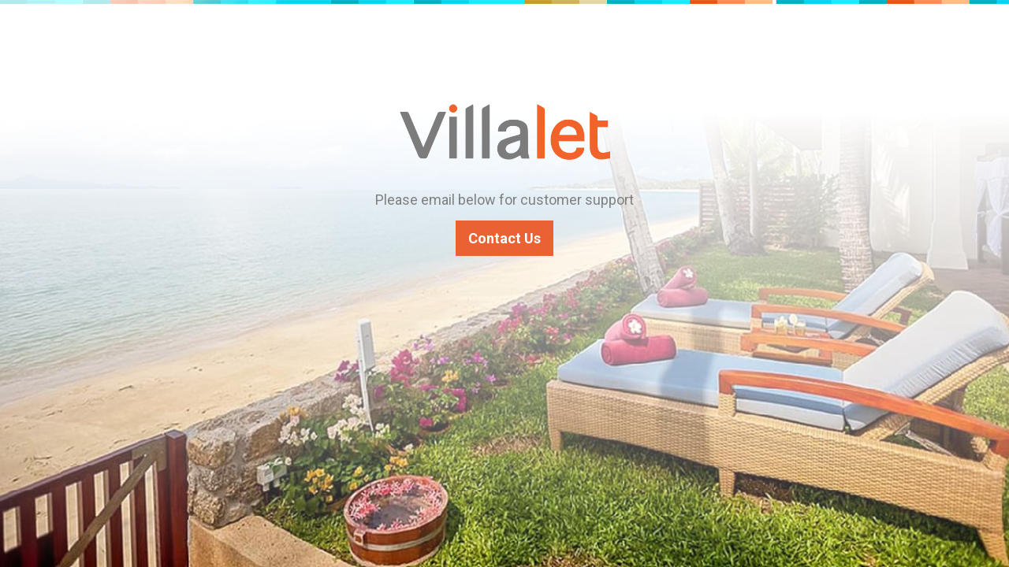

--- FILE ---
content_type: text/html; charset=utf-8
request_url: https://www.villalet.com/de/
body_size: 573
content:
<!DOCTYPE html>
<html lang="en">
<head>
    <meta charset="UTF-8">
    <meta http-equiv="X-UA-Compatible" content="IE=edge">
    <meta name="viewport" content="width=device-width, initial-scale=1.0">
    <title>Villalet</title>
    <link rel="shortcut icon" href="https://villalet-static-landing-page.pages.dev/assets/images/favicon.ico"/>
    <link rel="preconnect" href="https://fonts.googleapis.com">
    <link rel="preconnect" href="https://fonts.gstatic.com" crossorigin>
    <link href="https://fonts.googleapis.com/css2?family=Roboto:ital,wght@0,400;0,700;1,400;1,700&display=swap" rel="stylesheet">
    <link href="https://villalet-static-landing-page.pages.dev/assets/css/style.css" rel="stylesheet">
</head>
<body>
    <div id="page">
        <img class="logo" width="268" src="https://villalet-static-landing-page.pages.dev//assets/images/logo.png" alt="Villalet">
        <div class="text">Please email below for customer support</div>
        <a href="/cdn-cgi/l/email-protection#cdbda2bfb9aba2a1a4a28dbba4a1a1aca1a8b9e3aea2a0" class="btn">Contact Us</a>
    </div>
<script data-cfasync="false" src="/cdn-cgi/scripts/5c5dd728/cloudflare-static/email-decode.min.js"></script><script defer src="https://static.cloudflareinsights.com/beacon.min.js/vcd15cbe7772f49c399c6a5babf22c1241717689176015" integrity="sha512-ZpsOmlRQV6y907TI0dKBHq9Md29nnaEIPlkf84rnaERnq6zvWvPUqr2ft8M1aS28oN72PdrCzSjY4U6VaAw1EQ==" data-cf-beacon='{"version":"2024.11.0","token":"1f1eebcf578a4ddea743b01ab7b3e2bc","r":1,"server_timing":{"name":{"cfCacheStatus":true,"cfEdge":true,"cfExtPri":true,"cfL4":true,"cfOrigin":true,"cfSpeedBrain":true},"location_startswith":null}}' crossorigin="anonymous"></script>
</body>
</html>


--- FILE ---
content_type: text/css; charset=utf-8
request_url: https://villalet-static-landing-page.pages.dev/assets/css/style.css
body_size: 287
content:
*,
*::before,
*::after {
    box-sizing: border-box;
}
body {
    margin: 0;
    padding: 0;
    font-family: "Roboto", sans-serif;
    font-size: 18px;
}
img {
    max-width: 100%;
    height: auto;
}
#page {
    display: flex;
    flex-direction: column;
    height: 100vh;
    align-items: center;
    position: relative;
    background-image: url(../images/background.jpg);
    background-size: cover;
    background-repeat: no-repeat;
    justify-content: flex-start;
    padding: 132px 20px 0 20px;
}
#page::before {
    content: "";
    background-image: url(../images/separator.png);
    height: 5px;
    width: 100%;
    left: 0;
    top: 0;
    position: absolute;
    z-index: 1;
}
#page::after {
    content: "";
    position: absolute;
    top: 0;
    left: 0;
    width: 100%;
    height: 100%;
    background: rgb(255,255,255);
    background: linear-gradient(180deg, rgba(255,255,255,1) 0%, rgba(255,255,255,1) 20%, rgba(255,255,255,0) 100%);
}
#page::after {
    top: auto;
    bottom: 0;
}
#page * {
    z-index: 1;
}
.logo {
    margin-bottom: 40px;
}
.text {
    color: #808080;
    margin-bottom: 16px;
}
.btn {
    color: #fff;
    background: #EA6234;
    font-weight: bold;
    display: inline-block;
    padding: 12px 16px;
    text-decoration: none;
    transition: .25s ease;
}
.btn:hover {
    background: #b74c28;
}